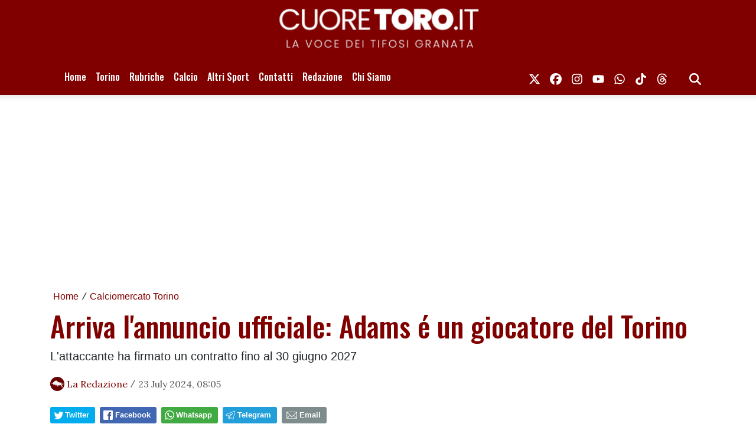

--- FILE ---
content_type: text/html; charset=UTF-8
request_url: https://www.slyvi.com/iframes/tp_comments_ng.php?te=t&f=https://www.cuoretoro.it/news/370761174534/arriva-l-annuncio-ufficiale-adams-e-un-giocatore-del-torino
body_size: 8814
content:

<!DOCTYPE html>
<html>
	<head>
		<meta http-equiv="Content-Type" content="text/html; charset=UTF-8" />
		<link href="https://cdn.jsdelivr.net/npm/bootstrap@5.3.0/dist/css/bootstrap.min.css" rel="stylesheet" integrity="sha384-9ndCyUaIbzAi2FUVXJi0CjmCapSmO7SnpJef0486qhLnuZ2cdeRhO02iuK6FUUVM" crossorigin="anonymous">
		<link href="//code.ionicframework.com/ionicons/2.0.1/css/ionicons.min.css" rel="stylesheet">
		<link href="https://slyvi-cdn.ams3.digitaloceanspaces.com/assets/css/jquery.mentions-input.css" rel="stylesheet">
		<link rel="stylesheet" type="text/css" href="https://slyvi-cdn.ams3.digitaloceanspaces.com/assets/css/tp_comments_ng.css?1" />
		<style type="text/css">
			@media (max-width: 600px) {
				.hidden---xs {
					display: none !important;
				}
				.visible---xs {
					display: block !important;
				}
			}
			@media (min-width: 601px) {
				.hidden---xs {
					display: block !important;
				}
				.visible---xs {
					display: none !important;
				}
			}

			.author-avatar-wrapper a {
				background-color: #eeeeee;
				background-position: center center;
				background-size: cover;
				border-radius: 5px;
			}

			.btn-default {
				background-color: #155d27;
				color: #ffffff;
			}
		</style>
		<script>
			var anonymous_comments_allowed = true;
			var comments_are_moderated = false;
			var token = '42ae48120afc80421a0df48b5395b20110bb71ba';
			var comments = JSON.parse("[{\"parent_id\":0,\"id\":179811960237,\"text\":\"Tutto sto incensamento......ma per piacere.....vedremo i gol che far\\u00e0!\",\"likes\":0,\"liked\":false,\"dislikes\":0,\"disliked\":false,\"date\":\"23 Luglio 2024, 8:26\",\"author\":{\"name\":\"RobyLovi\",\"avatar_S\":null,\"avatar_M\":null,\"avatar_L\":null,\"avatar_R\":null,\"permalink\":null},\"hr\":false,\"replies\":[]},{\"parent_id\":0,\"id\":351610652077,\"text\":\"Nei commenti che faccio, chiaramente, non c'e l'ho in nessun modo con i nuovi giocatori.\\nDetto questo, il malvagio ha distrutto completamente e volutamente la difesa, peraltro l'unico reparto che funzionava l'anno scorso, e adesso mette qualche pezza dove capita e dove spende meno, cosi', per far felici i babbei che ancora si abbonano.\\nQuesto, Paleari, Coco, ma ci rendiamo conto di cosa sta costruendo?\\nUna squadra, se andra' molto bene, da quart'ultimo posto!\",\"likes\":0,\"liked\":false,\"dislikes\":0,\"disliked\":false,\"date\":\"23 Luglio 2024, 9:34\",\"author\":{\"name\":\"Dario76\",\"avatar_S\":null,\"avatar_M\":null,\"avatar_L\":null,\"avatar_R\":null,\"permalink\":null},\"hr\":false,\"replies\":[]},{\"parent_id\":0,\"id\":76732745133,\"text\":\"Peggio di Osmanovsky non potr\\u00e0 fare....benvenuto.FVCG!!\",\"likes\":0,\"liked\":false,\"dislikes\":0,\"disliked\":false,\"date\":\"23 Luglio 2024, 9:34\",\"author\":{\"name\":\"Andreamax\",\"avatar_S\":null,\"avatar_M\":null,\"avatar_L\":null,\"avatar_R\":null,\"permalink\":null},\"hr\":false,\"replies\":[]},{\"parent_id\":0,\"id\":489049605549,\"text\":\"Non potevamo pagarlo meno di 2.3 netti per un triennio, offrivano 3 in premier anche se per un biennio.\\nPresto nuovi arrivi, tenetevi pronti \\ud83d\\ude09\",\"likes\":0,\"liked\":false,\"dislikes\":0,\"disliked\":false,\"date\":\"23 Luglio 2024, 9:51\",\"author\":{\"name\":\"Fabio Stuppiello\",\"avatar_S\":null,\"avatar_M\":null,\"avatar_L\":null,\"avatar_R\":null,\"permalink\":null},\"hr\":false,\"replies\":[]},{\"parent_id\":0,\"id\":214171698605,\"text\":\"Al di l\\u00e0 della qualit\\u00e0 dei futuri acquisti dire che \\u00e8  stata distrutta la difesa \\u00e8 improprio.\\n\\u00c8 stato venduto Buongiorno(peraltro discretamente bene)xke' bisogna a far cassa ed era l'unico nome spendibile nel breve.\\nSi sapeva da un anno quindi inutile rimuginare.\\nPer il resto Djidji via(ha giocato due partite,lo rimpiangiamo?Ha fatto pi\\u00f9 rigori lui che tutti gli altri...)Rodriguez fine contratto nn penso ci staccarmi le vesti.Lovato?di cosa vogliamo parlare?\\nIn definitiva \\u00e8 andato via il migliore.Si sapeva ed eravamo costretti a farlo.Anche a Bologna  stanno facendo cos\\u00ec w oltretutto con guadagni inferiori perch\\u00e9 il grande Sartori per avere giocatori come Zirkzee e Calafiori ha dovuto calare le braghe e al momento della cessione nn gli rimarr\\u00e0  tanto nelle tasche)\\nL'importante \\u00e8 SOLAMENTE come sostituire Alex\",\"likes\":0,\"liked\":false,\"dislikes\":0,\"disliked\":false,\"date\":\"23 Luglio 2024, 10:06\",\"author\":{\"name\":\"DHEA\",\"avatar_S\":null,\"avatar_M\":null,\"avatar_L\":null,\"avatar_R\":null,\"permalink\":null},\"hr\":false,\"replies\":[]},{\"parent_id\":0,\"id\":282891175341,\"text\":\"Stuppo guarda che io sto ancora aspettando Gosens eh\",\"likes\":0,\"liked\":false,\"dislikes\":0,\"disliked\":false,\"date\":\"23 Luglio 2024, 10:14\",\"author\":{\"name\":\"Froy\",\"avatar_S\":null,\"avatar_M\":null,\"avatar_L\":null,\"avatar_R\":null,\"permalink\":null},\"hr\":false,\"replies\":[]},{\"parent_id\":0,\"id\":8013268397,\"text\":\"Deha, innanzitutto Buongiorno era il 70% della difesa. Il fatto che avessero intenzione di venderlo, dal punto di vista sportivo cambia poco....anzi, avrebbero dovuto avere gi\\u00e0 un sostituto di valore in tasca. Inoltre mi pare che sia chiaro he non ci sia la volont\\u00e0 di sostituirlo ma di attendere il recupero di Schuurs, chiss\\u00e0 quando e in quale stato di forma. Rodriguez ha raramente steccato la prestazione. Nel suo caso ci sta' che non si trovi un accordo economico, tuttavia la perdita esiste e, personalmente, terrei sempre i giocatori del suo genere con una lunga militanza, anche solo per la panchina e lo spogliatoio.\",\"likes\":0,\"liked\":false,\"dislikes\":0,\"disliked\":false,\"date\":\"23 Luglio 2024, 10:20\",\"author\":{\"name\":\"gianlu68\",\"avatar_S\":null,\"avatar_M\":null,\"avatar_L\":null,\"avatar_R\":null,\"permalink\":null},\"hr\":false,\"replies\":[]},{\"parent_id\":0,\"id\":420330128813,\"text\":\"ok basta,gioca e produci,passiamo avanti\",\"likes\":0,\"liked\":false,\"dislikes\":0,\"disliked\":false,\"date\":\"23 Luglio 2024, 10:46\",\"author\":{\"name\":\"Topotoschi45\",\"avatar_S\":null,\"avatar_M\":null,\"avatar_L\":null,\"avatar_R\":null,\"permalink\":null},\"hr\":false,\"replies\":[]},{\"parent_id\":0,\"id\":145452221869,\"text\":\"-You're welcome Ch\\u00e9 !  Con l'augurio di vederti  quanto prima correre con le braccia alzate verso la gloriosa curva Maratona.\\nFVCG (ora e per sempre).\",\"likes\":0,\"liked\":false,\"dislikes\":0,\"disliked\":false,\"date\":\"23 Luglio 2024, 10:46\",\"author\":{\"name\":\"excalibur42\",\"avatar_S\":null,\"avatar_M\":null,\"avatar_L\":null,\"avatar_R\":null,\"permalink\":null},\"hr\":false,\"replies\":[]},{\"parent_id\":0,\"id\":403150259629,\"text\":\"Ieri l'ho visto in azione durante una partita della nazionale e mi sembra un buon giocatore\",\"likes\":0,\"liked\":false,\"dislikes\":0,\"disliked\":false,\"date\":\"23 Luglio 2024, 10:57\",\"author\":{\"name\":\"Nicola\",\"avatar_S\":null,\"avatar_M\":null,\"avatar_L\":null,\"avatar_R\":null,\"permalink\":null},\"hr\":false,\"replies\":[]},{\"parent_id\":0,\"id\":128272352685,\"text\":\"Ricordo a tutti che state parlando della cairese, un club privo di progetto sportivo, uso alle figure di ***** e ormai compatito in tutta Italia dopo vent'anni di nullismo sportivo.\\nA noi qui rimangono solo Stuppo e i suoi cento Nick e alcuni barilotti, trasferiti in tutta fretta da altri forum per contrastare il diffuso malcontento che troneggia su questo sito.\",\"likes\":0,\"liked\":false,\"dislikes\":0,\"disliked\":false,\"date\":\"23 Luglio 2024, 10:59\",\"author\":{\"name\":\"Pietro\",\"avatar_S\":null,\"avatar_M\":null,\"avatar_L\":null,\"avatar_R\":null,\"permalink\":null},\"hr\":false,\"replies\":[]},{\"parent_id\":0,\"id\":540589213101,\"text\":\"Fa bene Pietro a ricordare sempre la schifosamente realt\\u00e0 attuale, realt\\u00e0 che molti, me compreso, umanamente provano a dimenticare facendo considerazioni tecniche su acquisti assolutamente inutili. Detto ci\\u00f2, concordo con Gianlu 68, la difesa titolare del Toro da sinistra a destra era Rodriguez, Buongiorno, Djiji, ora non c'\\u00e8 pi\\u00f9 nessuno dei 3. Se non \\u00e8 distruzione questa, non so cosa possa esserlo. Rodriguez a sinistra il suo lo faceva sempre e Djiji, di cui si ricordano solo i rigori procurati in momenti di follia era un difensore pi\\u00f9 che affidabile, nonch\\u00e9, ricordo sempre, il difensore nettamente pi\\u00f9 veloce che avevamo. Se poi un attacco da retrocessione lo si pensa di far diventare un buon attacco sostituendo un Sanabria con un altro giocatore che ha pi\\u00f9 o meno la stessa media gol (i 14 gol dell'ultima stagione nella B inglese non fanno testo), beh, che dire...\\nCmq avendo come unico mio desiderato obiettivo la Serie B, al momento non mi posso troppo i lamentare...\",\"likes\":0,\"liked\":false,\"dislikes\":0,\"disliked\":false,\"date\":\"23 Luglio 2024, 11:30\",\"author\":{\"name\":\"Toro71\",\"avatar_S\":null,\"avatar_M\":null,\"avatar_L\":null,\"avatar_R\":null,\"permalink\":null},\"hr\":false,\"replies\":[]},{\"parent_id\":0,\"id\":265711306157,\"text\":\"Il progetto c'\\u00e8 eccome! Oggi sar\\u00e0 spiegato in conferenza che intendiamo continuare a lottare per l' Europa\",\"likes\":0,\"liked\":false,\"dislikes\":0,\"disliked\":false,\"date\":\"23 Luglio 2024, 12:15\",\"author\":{\"name\":\"Fabio Stuppiello\",\"avatar_S\":null,\"avatar_M\":null,\"avatar_L\":null,\"avatar_R\":null,\"permalink\":null},\"hr\":false,\"replies\":[]},{\"parent_id\":0,\"id\":334430782893,\"text\":\"Stuppo... questo \\u00e8 il primo acquisto valido di quest'anno. Lo sai, critico la societ\\u00e0 per il modus operandi da sempre, ma adams \\u00e8 effettivamente un \\\"piccolo\\\" salto di qualit\\u00e0 l\\u00ec davanti. Devo essere obiettivo. Speriamo nel futuro a breve che vi siate rinsaviti. D'altronde, dopo aver venduto l'ultimo totem granata e buon giocatore, qualcosa si deve pur fare, n'\\u00e8 vero??\",\"likes\":0,\"liked\":false,\"dislikes\":0,\"disliked\":false,\"date\":\"23 Luglio 2024, 12:16\",\"author\":{\"name\":\"Lallero G\",\"avatar_S\":null,\"avatar_M\":null,\"avatar_L\":null,\"avatar_R\":null,\"permalink\":null},\"hr\":false,\"replies\":[]},{\"parent_id\":0,\"id\":59552875949,\"text\":\"Noi non abbiamo alcuna colpa se cediamo qualche giocatore, abbiamo costi da Europa e entrate da zona salvezza, senza qualche cessione il deficit non sarebbe evidentemente sostenibile; dire abbiamo Vlasic Zapata Sanabria Adams piuttosto che Ilic Coco Lazaro Ricci Bellanova \\u00e8 facile poi evidentemente vanno pagati loro e i club.\",\"likes\":0,\"liked\":false,\"dislikes\":0,\"disliked\":false,\"date\":\"23 Luglio 2024, 12:27\",\"author\":{\"name\":\"Fabio Stuppiello\",\"avatar_S\":null,\"avatar_M\":null,\"avatar_L\":null,\"avatar_R\":null,\"permalink\":null},\"hr\":false,\"replies\":[]},{\"parent_id\":0,\"id\":471869736365,\"text\":\"Benvenuto, altro colpo a parametro zero potrebbe essere Scott McKenna difensore centrale mancino\",\"likes\":0,\"liked\":false,\"dislikes\":0,\"disliked\":false,\"date\":\"23 Luglio 2024, 12:28\",\"author\":{\"name\":\"Valter\",\"avatar_S\":null,\"avatar_M\":null,\"avatar_L\":null,\"avatar_R\":null,\"permalink\":null},\"hr\":false,\"replies\":[]},{\"parent_id\":0,\"id\":196991829421,\"text\":\"Sinceramente mi stupisco quando leggo di Djidji che ci manchera' xke' era il difensore piu' affidabile che avevamo(talmente affidabile che nell'ultimo campionato ha giocato 2 partite....)\\nNn l'hanno voluto neppure a Crotone e SOLO IJ ha fatto carte false z averli(errore macroscopico soprattutto dopo l'intervento di ernia,nn che prima....)\\nParliamo di Rodriguez che il suo lo ha fatto.\\nUn giocatore di una evidentissima piatta mediocrit\\u00e0 che,quando andava bene,raggiungeva il 6....\\nSe rimpiangiamo questi due nn capiamo davvero niente di calcio.\\nSe poi mi si dice che ne possono arrivare di peggio questo \\u00e8 vero ma \\u00e8 un altro discorso.\\nSe poi n abbiamo capito che la difesa ha retto certamente grazie a Buongiorno ma soprattutto per il modulo dove TUTTI facevano la fase difensiva.\\nDimenticavo Lovato.Rimpiangiamo anche lui?\",\"likes\":0,\"liked\":false,\"dislikes\":0,\"disliked\":false,\"date\":\"23 Luglio 2024, 12:29\",\"author\":{\"name\":\"DHEA\",\"avatar_S\":null,\"avatar_M\":null,\"avatar_L\":null,\"avatar_R\":null,\"permalink\":null},\"hr\":false,\"replies\":[]},{\"parent_id\":0,\"id\":368790521261,\"text\":\"Buongiorno era almeno il 70% della difesa, l'altro 30 era composto da Rodriguez e dal lavoro di squadra.\\nDetto questo, se vogliamo passare alle lodi per il nano malvagio, per aver venduto pure l'ultimo, fate pure. Io mi dissocio e confermo che l'autore dello schifo affianchera' Vanoli nella conferenza di oggi, chi gli crede e lo giustifica ancora se lo goda e applauda alle enormi cazzate che dira' anche oggi.\\nPoi, peraltro, il campionato iniziera' pure e iniziera' il divertimento.....\",\"likes\":0,\"liked\":false,\"dislikes\":0,\"disliked\":false,\"date\":\"23 Luglio 2024, 12:48\",\"author\":{\"name\":\"Dario76\",\"avatar_S\":null,\"avatar_M\":null,\"avatar_L\":null,\"avatar_R\":null,\"permalink\":null},\"hr\":false,\"replies\":[]},{\"parent_id\":0,\"id\":93912614317,\"text\":\"\\u00e8 Inutile Dhea. gli automartellatori di palle, uccellacci neri del malaugurio, depressi e repressi, sono fatti cos\\u00ec.. \\u00e8 impossibile che da loro possa provenire un minimo ragionamento degno di un essere umano che vada oltre Cairo vaffanculo Voglio la B Squadra di *****.\",\"likes\":0,\"liked\":false,\"dislikes\":0,\"disliked\":false,\"date\":\"23 Luglio 2024, 12:55\",\"author\":{\"name\":\"TonyPolster\",\"avatar_S\":null,\"avatar_M\":null,\"avatar_L\":null,\"avatar_R\":null,\"permalink\":null},\"hr\":false,\"replies\":[]},{\"parent_id\":0,\"id\":506229474733,\"text\":\"Povero Polster. Non ha nemmeno capito che Dhea \\u00e8 uno dei nostri ma soltanto meno radicale nelle critiche.\",\"likes\":0,\"liked\":false,\"dislikes\":0,\"disliked\":false,\"date\":\"23 Luglio 2024, 13:27\",\"author\":{\"name\":\"Nicola\",\"avatar_S\":null,\"avatar_M\":null,\"avatar_L\":null,\"avatar_R\":null,\"permalink\":null},\"hr\":false,\"replies\":[]},{\"parent_id\":0,\"id\":231351567789,\"text\":\"Rodr\\u00edguez non era ne carne ne pesce. Ricordo ancora i continui retropassaggii arrivato alla trequarti\",\"likes\":0,\"liked\":false,\"dislikes\":0,\"disliked\":false,\"date\":\"23 Luglio 2024, 13:39\",\"author\":{\"name\":\"ItalMexico\",\"avatar_S\":null,\"avatar_M\":null,\"avatar_L\":null,\"avatar_R\":null,\"permalink\":null},\"hr\":false,\"replies\":[]},{\"parent_id\":0,\"id\":300071044525,\"text\":\"Sei qui da pochi giorni e ti permetti di giudicare chi lo frequenta da molto pi\\u00f9 tempo e chi di commenti ne fa tutt' altro che stupidi. Con quel tuo atteggiamento poi saccente e presuntuoso di chi fissa l'orizzonte della verit\\u00e0 avendo attraversato il buio della menzogna. Ti senti il sole in faccia dell' esperienza maestro di vita? Ho l'impressione che sia solo abbronzatura da lampada.\",\"likes\":0,\"liked\":false,\"dislikes\":0,\"disliked\":false,\"date\":\"23 Luglio 2024, 13:41\",\"author\":{\"name\":\"Nicola\",\"avatar_S\":null,\"avatar_M\":null,\"avatar_L\":null,\"avatar_R\":null,\"permalink\":null},\"hr\":false,\"replies\":[]},{\"parent_id\":0,\"id\":25193137581,\"text\":\"Ma no \\u00e8 solo uno della copisteria, mobilitato qua per dare una mano a Stuppo e al pensionato benestante, pure lui multinick. Niente di nuovo.\",\"likes\":0,\"liked\":false,\"dislikes\":0,\"disliked\":false,\"date\":\"23 Luglio 2024, 13:56\",\"author\":{\"name\":\"Pietro\",\"avatar_S\":null,\"avatar_M\":null,\"avatar_L\":null,\"avatar_R\":null,\"permalink\":null},\"hr\":false,\"replies\":[]},{\"parent_id\":0,\"id\":437509997997,\"text\":\"Questo \\u00e8 un buon giocatore che alza il livello sia per le caratteristiche completamente diverse da Sanabria, sia xk\\u00e9 \\u00e8 un vero combattente. \\nE anche Coco alzer\\u00e0 il livello e non di poco rispetto a Dijdij (rispetto al miglior Dijdij, quello di due anni fa' ovvio): finora due conigli dal cilindro da parte di Vagnati ma anche poca concretezza sul quinto a sinistra, inoltre le condizioni di Shuurs e Gineitis rischiano di condizionare e non poco la stagione.\",\"likes\":0,\"liked\":false,\"dislikes\":0,\"disliked\":false,\"date\":\"23 Luglio 2024, 14:05\",\"author\":{\"name\":\"Granata67\",\"avatar_S\":null,\"avatar_M\":null,\"avatar_L\":null,\"avatar_R\":null,\"permalink\":null},\"hr\":false,\"replies\":[]},{\"parent_id\":0,\"id\":162632091053,\"text\":\"Ricordo che cairo ha fatto 159 mil di debito partendo da zero. Indi x cui i soldi di buongiorno servono a iscrizione e a restistuire i 24 mln debito con banche scadenza 2024. \\nComo parma e Venezia ci partono avanti essendo gestiti da gente ricca e competente e non da un pazzo druga'\",\"likes\":0,\"liked\":false,\"dislikes\":0,\"disliked\":false,\"date\":\"23 Luglio 2024, 14:41\",\"author\":{\"name\":\"marjanivic\",\"avatar_S\":null,\"avatar_M\":null,\"avatar_L\":null,\"avatar_R\":null,\"permalink\":null},\"hr\":false,\"replies\":[]},{\"parent_id\":0,\"id\":388117874093,\"text\":\"Sta giocando al casin\\u00f2: quel che succeder\\u00e0, \\u00e8 inevitabile, 2024 o 2025 o 2026.\\nX toro71\",\"likes\":0,\"liked\":false,\"dislikes\":0,\"disliked\":false,\"date\":\"23 Luglio 2024, 14:43\",\"author\":{\"name\":\"marjanivic\",\"avatar_S\":null,\"avatar_M\":null,\"avatar_L\":null,\"avatar_R\":null,\"permalink\":null},\"hr\":false,\"replies\":[]},{\"parent_id\":0,\"id\":113239967149,\"text\":\"Dhea, a parte che ho parlato di Djiji come del difensore non nettamente pi\\u00f9 affidabile ma nettamente pi\\u00f9 veloce che avevamo, c'ero che la fase difensiva perfetta di Juric,  palo della luce a parte, ha garantito una difesa da Champions, resta il fatto che gli uomini non ci sono pi\\u00f9, Juric neanche, quindi...\\nPoi vorrei capire cosa ci trovate di straordinario in due giocatori proveniente dalla seconda divisione dei loro campionati, uno con 2 offerte di cui una un terzo della nostra, strapagato con un solo anno prima di svincolarsi, l'altro addirittura svincolato, con una media gol tutt'altro che  entusiasmante, ma \\u00e8 scozzese, \\u00e8 un combattente e quindi va bene... ., boh...\\nCmq concordo ancora con Pietro, chi porta in maniera indecoroso il nickname del grande Tony, \\u00e8 uno della copisteria di Toro.it, lasciatelo perdere come il Gobbo chi... , ovviamente il non essere ed i vari cloni troll. Visto il recente andazzo, fra un po' ci troviamo GD e soprattutto Scimionelli (che almeno si \\u00e8 dato un nickname degno di lui} ed abbiamo fatto l'en plein\\ud83e\\udd23\\ud83e\\udd23\\ud83e\\udd23\\ud83e\\udd23\",\"likes\":0,\"liked\":false,\"dislikes\":0,\"disliked\":false,\"date\":\"23 Luglio 2024, 15:45\",\"author\":{\"name\":\"Toro71\",\"avatar_S\":null,\"avatar_M\":null,\"avatar_L\":null,\"avatar_R\":null,\"permalink\":null},\"hr\":false,\"replies\":[]},{\"parent_id\":0,\"id\":525556827565,\"text\":\"Nn mi esatto certamente x gli attuali acquisti.\\nHo solo puntualizzato una frase a mio avviso nn corretta.La difesa non \\u00e8 \\\"stata smantellata\\\" semplicemente xke',come ben sappiamo,solo uno dei 5 interpreti (comprendendo Lovato e Sazonov)\\u00e8 stato volutamente ceduto.\",\"likes\":0,\"liked\":false,\"dislikes\":0,\"disliked\":false,\"date\":\"23 Luglio 2024, 17:42\",\"author\":{\"name\":\"DHEA\",\"avatar_S\":null,\"avatar_M\":null,\"avatar_L\":null,\"avatar_R\":null,\"permalink\":null},\"hr\":false,\"replies\":[]}]");
		</script>
	</head>
	<body ng-app="commentsApp">
		<div id="wrapper" ng-controller="commentsCtrl">
			<!-- Loggedin comment form -->
			<div id="comment-form-wrapper" ng-if="viewer && !anonymous_comments_allowed" class="mb-5">
				<div class="d-flex">
					<div class="flex-shrink-0 author-avatar-wrapper">
						<a ng-href="{{ viewer.url }}" target="_blank" class="d-block" style="background-image:url({{ viewer.logo }}); width: 45px; height: 45px;"></a>
					</div>
					<div class="flex-grow-1 ms-3">
						<form class="form">
							<div class="mentions-input-box------">
								<textarea id="main-textarea" ng-model="comment.text" class="form-control" rows="5" placeholder-="Usa @ per menzionare qualcuno"></textarea>
							</div> <!-- /.mention-container -->

							<button type="submit" class="btn btn-default" ng-click="postComment()">Commenta</button>
						</form>
					</div>
				</div>
			</div>

			<!-- Not logged in notice -->
			<div id="not-logged" ng-if="!viewer && !anonymous_comments_allowed">
				<div class="please_login"><span style="display:inline-block;line-height:22px;">Per lasciare un commento </span> <a id="slyvi-fan-login" ng-click="openPopup()" style="display:inline-block;margin:0 6px;" href="#" target=""><img src="//www.slyvi.com/images/teampage/login_it.png" /></a></div>			</div> <!-- /#is-logged -->

			<!-- Anonymous comment form -->
			<div ng-show="anonymous_comments_allowed" style="position: relative; margin-bottom: 50px; padding-bottom: 50px; border-bottom: 1px solid #eeeeee; padding: 15px; background: #f5f5f5; border-radius: 5px;">
				<form class="form" name="anonymous_form">
					<div class="form-group mb-4">
						<label>Commento</label>
						<div class="mentions-input-box------">
							<textarea id="main-textarea" name="comment" ng-model="comment.text" class="form-control" rows="5" placeholder-="Usa @ per menzionare qualcuno" ng-class="{'is-invalid': anonymous_form.comment.$touched && anonymous_form.comment.$error.required}" required></textarea>
						</div> <!-- /.mention-container -->
					</div>

					<div class="row">
						<div class="col-12 col-sm-6 mb-4">
							<div class="form-group">
								<label>Nome</label>
								<input type="text" class="form-control" name="name" ng-model="comment.name" ng-class="{'is-invalid': anonymous_form.name.$touched && anonymous_form.name.$error.required}" required />
							</div>
						</div>
						<div class="col-12 col-sm-6 mb-4">
							<div class="form-group">
								<label>E-mail</label>
								<input type="email" class="form-control" name="email" ng-model="comment.email" ng-class="{'is-invalid': anonymous_form.email.$touched && (anonymous_form.email.$error.required || anonymous_form.email.$error.email)}" required />
							</div>
						</div>
					</div>

					<button type="submit" class="btn btn-default" ng-click="postComment()">Commenta</button>
				</form>
				<div class="indicator-wrapper" ng-if="anonymous_comment_submit">
					<div ng-if="anonymous_comment_submit === 1" class="lds-facebook indicator"><div></div><div></div><div></div></div>
					<div ng-if="anonymous_comment_submit === true" class="lead checkmark" style="margin-bottom: 120px; font-weight: 400;">Commento pubblicato</div>
					<div ng-if="anonymous_comment_submit === -1" class="lead checkmark text-warning" style="margin-bottom: 120px; font-weight: 400; color: #fb8500 !important;">Commento in attesa di approvazione</div>
				</div>
			</div>

			<!-- No comments yet alert -->
			<div ng-show="comments.length == 0">
				<p class="lead text-center no-comments-yet">Non ci sono ancora commenti</p>
			</div> <!-- /#comments-wrapper -->

			<!-- Comments list -->
			<div id="comments-wrapper" ng-show="comments.length > 0">
				<div class="comment comment-wrapper" ng-repeat="comment in comments" ng-init="commentInit($index, comments)">

					<div class="d-flex">
						<div class="flex-shrink-0 author-avatar-wrapper">
							<a ng-href="{{ comment.author.permalink }}" target="_blank" class="d-block" style="background-image:url({{ comment.author.avatar_R }}); width: 45px; height: 45px;"></a>
						</div>
						<div class="flex-grow-1 ms-3">
							<div class="media-body-wrapper">
								<div class="comment-actions hover">
								<!--<div class="comment-flag"><i class="ion-ios-flag"></i></div>-->
									<div class="comment-delete" ng-click="deleteComment(comment.id, $index)" ng-if="comment.hr"><i class="ion-close-round"></i></div>
								</div>

								<h4 class="media-heading" ng-bind="comment.author.name"></h4>
								<div class="comment-text" ng-bind="comment.text"></div>
								<div class="comment-footer">
									<small class="date" ng-bind="comment.date"></small>
									<div class="actions hover hidden---xs" ng-if="viewer && !anonymous_comments_allowed">
										<small ng-if="viewer.al" class="separator">&bull;</small>
										<small ng-if="viewer.al" class="like" ng-class="{'liked': comment.liked}" ng-click="like(comment)"><img src="https://slyvi-cdn.ams3.digitaloceanspaces.com/assets/images/icons/likeIcon@2x.png" /> <span>{{ comment.likes }}</span></small>
										<small ng-if="viewer.al" class="separator light">&nbsp;</small>
										<small ng-if="viewer.al" class="dislike" ng-class="{'disliked': comment.disliked}" ng-click="dislike(comment)"><img src="https://slyvi-cdn.ams3.digitaloceanspaces.com/assets/images/icons/dislikeIcon@2x.png" /> <span>{{ comment.dislikes }}</span></small>
										<small class="separator">&bull;</small>
										<small class="reply-link" ng-click="openReplyBox(comment)"><i class="ion-reply"></i> Rispondi</small>
									</div>
									<div class="actions visible---xs" style="clear: both;" ng-if="viewer && !anonymous_comments_allowed">
										<small ng-if="viewer.al" class="like" ng-click="like(comment)"><img src="https://slyvi-cdn.ams3.digitaloceanspaces.com/assets/images/icons/likeIcon@2x.png" /> <span>{{ comment.likes }}</span></small>
										<small ng-if="viewer.al" class="separator light">&nbsp;</small>
										<small ng-if="viewer.al" class="dislike" ng-click="dislike(comment)"><img src="https://slyvi-cdn.ams3.digitaloceanspaces.com/assets/images/icons/dislikeIcon@2x.png" /> <span>{{ comment.dislikes }}</span></small>
										<small ng-if="viewer.al" class="separator">&bull;</small>
										<small class="reply-link" ng-click="openReplyBox(comment)"><i class="ion-reply"></i> Rispondi</small>
									</div>
								</div>
							</div> <!-- /.media-body-wrapper -->

							<div id="replies-wrapper">
								<div class="reply-wrapper comment" ng-repeat="reply in comment.replies" ng-init="commentInit($index, comment.replies)">
									<div class="d-flex">
										<div class="flex-shrink-0 author-avatar-wrapper">
											<a ng-href="{{ reply.author.permalink }}" target="_blank" class="d-block" style="background-image:url({{ reply.author.avatar_R }}); width: 35px; height: 35px;"></a>
										</div>
										<div class="flex-grow-1 ms-3">
											<div class="media-body-wrapper">
												<div class="comment-actions hover">
												<!--<div class="comment-flag"><i class="ion-ios-flag"></i></div>-->
													<div class="comment-delete" ng-click="deleteComment(reply.id, $index, true)" ng-if="comment.hr"><i class="ion-close-round"></i></div>
												</div>

												<h4 class="media-heading" ng-bind="reply.author.name"></h4>
												<div class="comment-text" ng-bind="reply.text"></div>
											</div> <!-- /.media-body-wrapper -->
										</div>
									</div>
								</div>

								<div class="reply-form-wrapper" ng-show="comment.show_reply">
									<div class="d-flex">
										<div class="flex-shrink-0 author-avatar-wrapper">
											<a href="{{ viewer.url }}" target="_blank" class="d-block" style="background-image:url({{ viewer.logo }}); width: 35px; height: 35px;"></a>
										</div>
										<div class="flex-grow-1 ms-3">
											<form class="form">
												<textarea ng-model="comment.reply" class="form-control" rows="3"></textarea>
												<button type="submit" class="btn btn-sm btn-default mt-2" ng-click="postComment(comment, $index)">Rispondi</button>
												<button type="button" class="btn btn-sm btn-link mt-2" ng-click="closeReplyBox(comment)">Annulla</button>
											</form>
										</div>
									</div>
								</div> <!-- /.reply-form-wrapper -->
							</div> <!-- /.replies-wrapper -->
						</div>
					</div>
				</div> <!-- /.comment -->
			</div> <!-- /#comments-wrapper -->
		</div> <!-- /#wrapper -->

		<!-- <script src="https://ajax.googleapis.com/ajax/libs/jquery/2.2.4/jquery.min.js"></script> -->
		<script src="https://code.jquery.com/jquery-3.7.1.min.js" integrity="sha256-/JqT3SQfawRcv/BIHPThkBvs0OEvtFFmqPF/lYI/Cxo=" crossorigin="anonymous"></script>
		<script src="https://cdnjs.cloudflare.com/ajax/libs/underscore.js/1.8.3/underscore-min.js"></script>
		<script src="https://slyvi-cdn.ams3.digitaloceanspaces.com/assets/js/jquery.elastic.js"></script>
		<script src="https://slyvi-cdn.ams3.digitaloceanspaces.com/assets/js/jquery.mentions-input.js"></script>
		<script src="https://ajax.googleapis.com/ajax/libs/angularjs/1.5.7/angular.min.js"></script>
		<script src="https://cdnjs.cloudflare.com/ajax/libs/angular.js/1.5.7/angular-sanitize.min.js"></script>

		<script type="text/javascript">
			var f_ = "https://www.cuoretoro.it/news/370761174534/arriva-l-annuncio-ufficiale-adams-e-un-giocatore-del-torino";
			var fh_ = "https://www.cuoretoro.it/news/370761174534/arriva-l-annuncio-ufficiale-adams-e-un-giocatore-del-torino";
			var lng = "it";
			var loggedin = '0';
			function resizeit() {
				var body = document.body,
					html = document.documentElement;

				var height = Math.max( body.scrollHeight, body.offsetHeight,
									html.clientHeight, html.scrollHeight, html.offsetHeight );
				var height = $('body').height();
				var msg = '{"slyvi_ifr_height":"'+height+'","i":"slyvi-comments-iframe"}';

				parent.postMessage(msg, 'https://www.cuoretoro.it/news/370761174534/arriva-l-annuncio-ufficiale-adams-e-un-giocatore-del-torino');
			}
			var SH = 'www.slyvi.com';
			var popupUrl = 'https://www.slyvi.com/spectator_signupin.php?to='+encodeURIComponent('https://www.cuoretoro.it/news/370761174534/arriva-l-annuncio-ufficiale-adams-e-un-giocatore-del-torino');

			var viewer = false;
		</script>

		<script src="https://slyvi-cdn.ams3.digitaloceanspaces.com/js/jquery.slyvi-tp_comments.js"></script>
		<script src="https://slyvi-cdn.ams3.digitaloceanspaces.com/ng/comments_app/app.js?t=3"></script>
		<script src="https://slyvi-cdn.ams3.digitaloceanspaces.com/ng/comments_app/services/comment-services.js"></script>
		<!-- <script src="https://cdn.jsdelivr.net/npm/bootstrap@5.3.0/dist/js/bootstrap.bundle.min.js" integrity="sha384-geWF76RCwLtnZ8qwWowPQNguL3RmwHVBC9FhGdlKrxdiJJigb/j/68SIy3Te4Bkz" crossorigin="anonymous"></script> -->
	</body>
</html>
